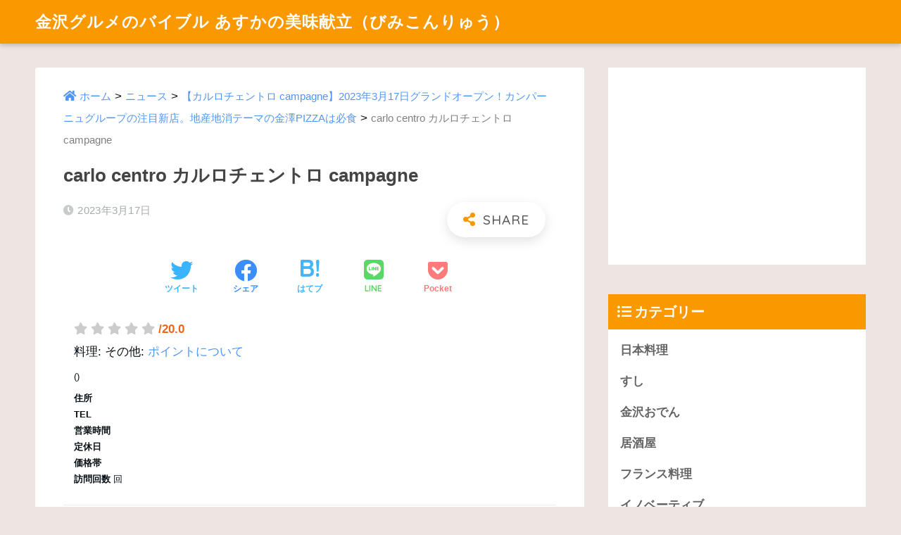

--- FILE ---
content_type: text/html; charset=UTF-8
request_url: https://food-japon.com/p/news/carlocentro/carlocentro-901
body_size: 13753
content:
<!doctype html>
<html dir="ltr" lang="ja" prefix="og: https://ogp.me/ns#">
<head>
  <meta charset="utf-8">
  <meta http-equiv="X-UA-Compatible" content="IE=edge">
  <meta name="HandheldFriendly" content="True">
  <meta name="MobileOptimized" content="320">
  <meta name="viewport" content="width=device-width, initial-scale=1, viewport-fit=cover"/>
  <meta name="msapplication-TileColor" content="#fa9800">
  <meta name="theme-color" content="#fa9800">
  <link rel="pingback" href="https://food-japon.com/xmlrpc.php">
  <title>carlo centro カルロチェントロ campagne | 金沢グルメのバイブル あすかの美味献立（びみこんりゅう）</title>

		<!-- All in One SEO 4.6.8.1 - aioseo.com -->
		<meta name="robots" content="max-image-preview:large" />
		<link rel="canonical" href="https://food-japon.com/p/news/carlocentro/carlocentro-901" />
		<meta name="generator" content="All in One SEO (AIOSEO) 4.6.8.1" />
		<meta property="og:locale" content="ja_JP" />
		<meta property="og:site_name" content="金沢グルメのバイブル 雅珠香（あすか）の美味献立（びみこんりゅう）" />
		<meta property="og:type" content="article" />
		<meta property="og:title" content="carlo centro カルロチェントロ campagne | 金沢グルメのバイブル あすかの美味献立（びみこんりゅう）" />
		<meta property="og:url" content="https://food-japon.com/p/news/carlocentro/carlocentro-901" />
		<meta property="fb:app_id" content="1648510445458158" />
		<meta property="og:image" content="https://food-japon.com/wp-content/uploads/2021/06/firstview-2.jpg" />
		<meta property="og:image:secure_url" content="https://food-japon.com/wp-content/uploads/2021/06/firstview-2.jpg" />
		<meta property="og:image:width" content="2000" />
		<meta property="og:image:height" content="1155" />
		<meta property="article:published_time" content="2023-03-17T04:32:51+00:00" />
		<meta property="article:modified_time" content="2023-03-17T04:32:59+00:00" />
		<meta property="article:publisher" content="https://www.facebook.com/foodanalyst.asukarin/" />
		<meta name="twitter:card" content="summary_large_image" />
		<meta name="twitter:site" content="@aska0623" />
		<meta name="twitter:title" content="carlo centro カルロチェントロ campagne | 金沢グルメのバイブル あすかの美味献立（びみこんりゅう）" />
		<meta name="twitter:image" content="https://food-japon.com/wp-content/uploads/2021/06/firstview-2.jpg" />
		<script type="application/ld+json" class="aioseo-schema">
			{"@context":"https:\/\/schema.org","@graph":[{"@type":"BreadcrumbList","@id":"https:\/\/food-japon.com\/p\/news\/carlocentro\/carlocentro-901#breadcrumblist","itemListElement":[{"@type":"ListItem","@id":"https:\/\/food-japon.com\/#listItem","position":1,"name":"\u5bb6","item":"https:\/\/food-japon.com\/","nextItem":"https:\/\/food-japon.com\/p\/news\/carlocentro\/carlocentro-901#listItem"},{"@type":"ListItem","@id":"https:\/\/food-japon.com\/p\/news\/carlocentro\/carlocentro-901#listItem","position":2,"name":"carlo centro \u30ab\u30eb\u30ed\u30c1\u30a7\u30f3\u30c8\u30ed campagne","previousItem":"https:\/\/food-japon.com\/#listItem"}]},{"@type":"ItemPage","@id":"https:\/\/food-japon.com\/p\/news\/carlocentro\/carlocentro-901#itempage","url":"https:\/\/food-japon.com\/p\/news\/carlocentro\/carlocentro-901","name":"carlo centro \u30ab\u30eb\u30ed\u30c1\u30a7\u30f3\u30c8\u30ed campagne | \u91d1\u6ca2\u30b0\u30eb\u30e1\u306e\u30d0\u30a4\u30d6\u30eb \u3042\u3059\u304b\u306e\u7f8e\u5473\u732e\u7acb\uff08\u3073\u307f\u3053\u3093\u308a\u3085\u3046\uff09","inLanguage":"ja","isPartOf":{"@id":"https:\/\/food-japon.com\/#website"},"breadcrumb":{"@id":"https:\/\/food-japon.com\/p\/news\/carlocentro\/carlocentro-901#breadcrumblist"},"author":{"@id":"https:\/\/food-japon.com\/p\/author\/aska#author"},"creator":{"@id":"https:\/\/food-japon.com\/p\/author\/aska#author"},"datePublished":"2023-03-17T13:32:51+09:00","dateModified":"2023-03-17T13:32:59+09:00"},{"@type":"Organization","@id":"https:\/\/food-japon.com\/#organization","name":"\u30d5\u30fc\u30c9\u30b8\u30e3\u30dd\u30f3","description":"\u91d1\u6ca2\u3092\u4e2d\u5fc3\u306b\u5e74\u9593600\u8ed2\u98df\u3079\u6b69\u304f\u30d5\u30fc\u30c9\u30a2\u30ca\u30ea\u30b9\u30c8\u3042\u3059\u304b\u304c\u3001\u4eca\u307e\u3067\u98df\u3079\u6b69\u3044\u305f\u4e2d\u3067\u7279\u306b\u30aa\u30b9\u30b9\u30e1\u306a\u53b3\u9078\u30ec\u30b9\u30c8\u30e9\u30f3\u3092\u3054\u7d39\u4ecb\u3057\u307e\u3059\u3002\u72ec\u81ea\u306b\u8abf\u67fb\u3092\u3057\u306620\u70b9\u8a55\u4fa1\u306710\u70b9\u4ee5\u4e0a\u306e\u304a\u5e97\u3092\u63b2\u8f09\u3057\u3066\u3044\u307e\u3059\u3002","url":"https:\/\/food-japon.com\/","logo":{"@type":"ImageObject","url":"https:\/\/food-japon.com\/wp-content\/uploads\/2019\/10\/logo-rect.jpg","@id":"https:\/\/food-japon.com\/p\/news\/carlocentro\/carlocentro-901\/#organizationLogo","width":1000,"height":1000},"image":{"@id":"https:\/\/food-japon.com\/p\/news\/carlocentro\/carlocentro-901\/#organizationLogo"}},{"@type":"Person","@id":"https:\/\/food-japon.com\/p\/author\/aska#author","url":"https:\/\/food-japon.com\/p\/author\/aska","name":"\u30d5\u30fc\u30c9\u30a2\u30ca\u30ea\u30b9\u30c8 \u3042\u3059\u304b","image":{"@type":"ImageObject","@id":"https:\/\/food-japon.com\/p\/news\/carlocentro\/carlocentro-901#authorImage","url":"https:\/\/secure.gravatar.com\/avatar\/1714520b6d99ba9ff41566737c8990aa?s=96&d=mm&r=g","width":96,"height":96,"caption":"\u30d5\u30fc\u30c9\u30a2\u30ca\u30ea\u30b9\u30c8 \u3042\u3059\u304b"}},{"@type":"WebSite","@id":"https:\/\/food-japon.com\/#website","url":"https:\/\/food-japon.com\/","name":"\u91d1\u6ca2\u30b0\u30eb\u30e1\u306e\u30d0\u30a4\u30d6\u30eb \u3042\u3059\u304b\u306e\u7f8e\u5473\u732e\u7acb\uff08\u3073\u307f\u3053\u3093\u308a\u3085\u3046\uff09","description":"\u91d1\u6ca2\u3092\u4e2d\u5fc3\u306b\u5e74\u9593600\u8ed2\u98df\u3079\u6b69\u304f\u30d5\u30fc\u30c9\u30a2\u30ca\u30ea\u30b9\u30c8\u3042\u3059\u304b\u304c\u3001\u4eca\u307e\u3067\u98df\u3079\u6b69\u3044\u305f\u4e2d\u3067\u7279\u306b\u30aa\u30b9\u30b9\u30e1\u306a\u53b3\u9078\u30ec\u30b9\u30c8\u30e9\u30f3\u3092\u3054\u7d39\u4ecb\u3057\u307e\u3059\u3002\u72ec\u81ea\u306b\u8abf\u67fb\u3092\u3057\u306620\u70b9\u8a55\u4fa1\u306710\u70b9\u4ee5\u4e0a\u306e\u304a\u5e97\u3092\u63b2\u8f09\u3057\u3066\u3044\u307e\u3059\u3002","inLanguage":"ja","publisher":{"@id":"https:\/\/food-japon.com\/#organization"}}]}
		</script>
		<!-- All in One SEO -->

<link rel='dns-prefetch' href='//unpkg.com' />
<link rel='dns-prefetch' href='//fonts.googleapis.com' />
<link rel='dns-prefetch' href='//use.fontawesome.com' />
<link rel='dns-prefetch' href='//s.w.org' />
<link rel="alternate" type="application/rss+xml" title="金沢グルメのバイブル あすかの美味献立（びみこんりゅう） &raquo; フィード" href="https://food-japon.com/feed" />
		<!-- This site uses the Google Analytics by MonsterInsights plugin v9.0.0 - Using Analytics tracking - https://www.monsterinsights.com/ -->
		<!-- Note: MonsterInsights is not currently configured on this site. The site owner needs to authenticate with Google Analytics in the MonsterInsights settings panel. -->
					<!-- No tracking code set -->
				<!-- / Google Analytics by MonsterInsights -->
				<script type="text/javascript">
			window._wpemojiSettings = {"baseUrl":"https:\/\/s.w.org\/images\/core\/emoji\/13.1.0\/72x72\/","ext":".png","svgUrl":"https:\/\/s.w.org\/images\/core\/emoji\/13.1.0\/svg\/","svgExt":".svg","source":{"concatemoji":"https:\/\/food-japon.com\/wp-includes\/js\/wp-emoji-release.min.js"}};
			!function(e,a,t){var n,r,o,i=a.createElement("canvas"),p=i.getContext&&i.getContext("2d");function s(e,t){var a=String.fromCharCode;p.clearRect(0,0,i.width,i.height),p.fillText(a.apply(this,e),0,0);e=i.toDataURL();return p.clearRect(0,0,i.width,i.height),p.fillText(a.apply(this,t),0,0),e===i.toDataURL()}function c(e){var t=a.createElement("script");t.src=e,t.defer=t.type="text/javascript",a.getElementsByTagName("head")[0].appendChild(t)}for(o=Array("flag","emoji"),t.supports={everything:!0,everythingExceptFlag:!0},r=0;r<o.length;r++)t.supports[o[r]]=function(e){if(!p||!p.fillText)return!1;switch(p.textBaseline="top",p.font="600 32px Arial",e){case"flag":return s([127987,65039,8205,9895,65039],[127987,65039,8203,9895,65039])?!1:!s([55356,56826,55356,56819],[55356,56826,8203,55356,56819])&&!s([55356,57332,56128,56423,56128,56418,56128,56421,56128,56430,56128,56423,56128,56447],[55356,57332,8203,56128,56423,8203,56128,56418,8203,56128,56421,8203,56128,56430,8203,56128,56423,8203,56128,56447]);case"emoji":return!s([10084,65039,8205,55357,56613],[10084,65039,8203,55357,56613])}return!1}(o[r]),t.supports.everything=t.supports.everything&&t.supports[o[r]],"flag"!==o[r]&&(t.supports.everythingExceptFlag=t.supports.everythingExceptFlag&&t.supports[o[r]]);t.supports.everythingExceptFlag=t.supports.everythingExceptFlag&&!t.supports.flag,t.DOMReady=!1,t.readyCallback=function(){t.DOMReady=!0},t.supports.everything||(n=function(){t.readyCallback()},a.addEventListener?(a.addEventListener("DOMContentLoaded",n,!1),e.addEventListener("load",n,!1)):(e.attachEvent("onload",n),a.attachEvent("onreadystatechange",function(){"complete"===a.readyState&&t.readyCallback()})),(n=t.source||{}).concatemoji?c(n.concatemoji):n.wpemoji&&n.twemoji&&(c(n.twemoji),c(n.wpemoji)))}(window,document,window._wpemojiSettings);
		</script>
		<style type="text/css">
img.wp-smiley,
img.emoji {
	display: inline !important;
	border: none !important;
	box-shadow: none !important;
	height: 1em !important;
	width: 1em !important;
	margin: 0 .07em !important;
	vertical-align: -0.1em !important;
	background: none !important;
	padding: 0 !important;
}
</style>
	<link rel='stylesheet' id='sng-stylesheet-css'  href='https://food-japon.com/wp-content/themes/sango-theme/style.css?ver2_7_0' type='text/css' media='all' />
<link rel='stylesheet' id='sng-option-css'  href='https://food-japon.com/wp-content/themes/sango-theme/entry-option.css?ver2_7_0' type='text/css' media='all' />
<link rel='stylesheet' id='sng-googlefonts-css'  href='https://fonts.googleapis.com/css?family=Quicksand%3A500%2C700&#038;display=swap' type='text/css' media='all' />
<link rel='stylesheet' id='sng-fontawesome-css'  href='https://use.fontawesome.com/releases/v5.11.2/css/all.css' type='text/css' media='all' />
<link rel='stylesheet' id='scroll-hint-css'  href='//unpkg.com/scroll-hint@1.2.4/css/scroll-hint.css' type='text/css' media='' />
<link rel='stylesheet' id='smartphoto-css'  href='//unpkg.com/smartphoto@1.6.2/css/smartphoto.min.css' type='text/css' media='' />
<link rel='stylesheet' id='toc-screen-css'  href='https://food-japon.com/wp-content/plugins/table-of-contents-plus/screen.min.css' type='text/css' media='all' />
<link rel='stylesheet' id='child-style-css'  href='https://food-japon.com/wp-content/themes/foodjapon%28sango-theme-child%29/style.css' type='text/css' media='all' />
<script type='text/javascript' src='https://food-japon.com/wp-includes/js/jquery/jquery.min.js' id='jquery-core-js'></script>
<script type='text/javascript' src='https://food-japon.com/wp-includes/js/jquery/jquery-migrate.min.js' id='jquery-migrate-js'></script>
<script defer src="//unpkg.com/scroll-hint@1.2.4/js/scroll-hint.min.js"></script><script defer src="//unpkg.com/smartphoto@1.6.2/js/smartphoto.min.js"></script><link rel="https://api.w.org/" href="https://food-japon.com/wp-json/" /><link rel="alternate" type="application/json" href="https://food-japon.com/wp-json/wp/v2/media/32522" /><link rel="EditURI" type="application/rsd+xml" title="RSD" href="https://food-japon.com/xmlrpc.php?rsd" />
<link rel='shortlink' href='https://food-japon.com/?p=32522' />
<link rel="alternate" type="application/json+oembed" href="https://food-japon.com/wp-json/oembed/1.0/embed?url=https%3A%2F%2Ffood-japon.com%2Fp%2Fnews%2Fcarlocentro%2Fcarlocentro-901" />
<link rel="alternate" type="text/xml+oembed" href="https://food-japon.com/wp-json/oembed/1.0/embed?url=https%3A%2F%2Ffood-japon.com%2Fp%2Fnews%2Fcarlocentro%2Fcarlocentro-901&#038;format=xml" />
<link rel="alternate" type="application/rss+xml" title="金沢グルメのバイブル あすかの美味献立（びみこんりゅう） &raquo; Google Image Sitemap" href="https://food-japon.com/?feed=googleimagesitemap" />
<link rel="alternate" type="application/rss+xml" title="金沢グルメのバイブル あすかの美味献立（びみこんりゅう） &raquo; Google Video Sitemap" href="https://food-japon.com/?feed=googlevideossitemap" />
<meta name="robots" content="noindex,nofollow" /><meta property="og:title" content="carlo centro カルロチェントロ campagne" />
<meta property="og:description" content="" />
<meta property="og:type" content="article" />
<meta property="og:url" content="https://food-japon.com/p/news/carlocentro/carlocentro-901" />
<meta property="og:image" content="https://food-japon.com/wp-content/themes/sango-theme/library/images/default.jpg" />
<meta name="thumbnail" content="https://food-japon.com/wp-content/themes/sango-theme/library/images/default.jpg" />
<meta property="og:site_name" content="金沢グルメのバイブル あすかの美味献立（びみこんりゅう）" />
<meta name="twitter:card" content="summary_large_image" />
<script async src="https://pagead2.googlesyndication.com/pagead/js/adsbygoogle.js"></script>	<script>
	  (function(i,s,o,g,r,a,m){i['GoogleAnalyticsObject']=r;i[r]=i[r]||function(){
	  (i[r].q=i[r].q||[]).push(arguments)},i[r].l=1*new Date();a=s.createElement(o),
	  m=s.getElementsByTagName(o)[0];a.async=1;a.src=g;m.parentNode.insertBefore(a,m)
	  })(window,document,'script','//www.google-analytics.com/analytics.js','ga');
	  ga('create', 'UA-206803011-1', 'auto');
	  ga('send', 'pageview');
	</script>
	
<!-- BEGIN: WP Social Bookmarking Light HEAD --><script>
    (function (d, s, id) {
        var js, fjs = d.getElementsByTagName(s)[0];
        if (d.getElementById(id)) return;
        js = d.createElement(s);
        js.id = id;
        js.src = "//connect.facebook.net/en_US/sdk.js#xfbml=1&version=v2.7";
        fjs.parentNode.insertBefore(js, fjs);
    }(document, 'script', 'facebook-jssdk'));
</script>
<style type="text/css">.wp_social_bookmarking_light{
    border: 0 !important;
    padding: 10px 0 20px 0 !important;
    margin: 0 !important;
}
.wp_social_bookmarking_light div{
    float: left !important;
    border: 0 !important;
    padding: 0 !important;
    margin: 0 5px 0px 0 !important;
    min-height: 30px !important;
    line-height: 18px !important;
    text-indent: 0 !important;
}
.wp_social_bookmarking_light img{
    border: 0 !important;
    padding: 0;
    margin: 0;
    vertical-align: top !important;
}
.wp_social_bookmarking_light_clear{
    clear: both !important;
}
#fb-root{
    display: none;
}
.wsbl_twitter{
    width: 100px;
}
.wsbl_facebook_like iframe{
    max-width: none !important;
}
.wsbl_pinterest a{
    border: 0px !important;
}
</style>
<!-- END: WP Social Bookmarking Light HEAD -->
<style type="text/css" id="custom-background-css">
body.custom-background { background-color: #ede5e1; }
</style>
	<link rel="icon" href="https://food-japon.com/wp-content/uploads/2021/06/cropped-profile01--32x32.jpg" sizes="32x32" />
<link rel="icon" href="https://food-japon.com/wp-content/uploads/2021/06/cropped-profile01--192x192.jpg" sizes="192x192" />
<link rel="apple-touch-icon" href="https://food-japon.com/wp-content/uploads/2021/06/cropped-profile01--180x180.jpg" />
<meta name="msapplication-TileImage" content="https://food-japon.com/wp-content/uploads/2021/06/cropped-profile01--270x270.jpg" />
		<style type="text/css" id="wp-custom-css">
			.feature-list {
	
}

.feature-list ul {
	display: flex;
	flex-wrap: wrap;
	margin-top: 0;
}

.feature-list ul li {
	margin: 4px 0;
	padding: 0 2px;
	width: 50%;
}

.feature-list ul li a {
	background: #fff;
	padding: 12px;
	color: #555;
	display: block;
	font-size: 12px;
	font-weight: bold;
}

@media screen and (min-width:768px) {
	
	.feature-list {
		display: none;
	}
}
	
		</style>
		<style> a{color:#4f96f6}.main-c, .has-sango-main-color{color:#fa9800}.main-bc, .has-sango-main-background-color{background-color:#fa9800}.main-bdr, #inner-content .main-bdr{border-color:#fa9800}.pastel-c, .has-sango-pastel-color{color:#ede3de}.pastel-bc, .has-sango-pastel-background-color, #inner-content .pastel-bc{background-color:#ede3de}.accent-c, .has-sango-accent-color{color:#dd1818}.accent-bc, .has-sango-accent-background-color{background-color:#dd1818}.header, #footer-menu, .drawer__title{background-color:#fa9800}#logo a{color:#FFF}.desktop-nav li a , .mobile-nav li a, #footer-menu a, #drawer__open, .header-search__open, .copyright, .drawer__title{color:#FFF}.drawer__title .close span, .drawer__title .close span:before{background:#FFF}.desktop-nav li:after{background:#FFF}.mobile-nav .current-menu-item{border-bottom-color:#FFF}.widgettitle{color:#ffffff;background-color:#fa9800}.footer{background-color:#e0e4eb}.footer, .footer a, .footer .widget ul li a{color:#3c3c3c}#toc_container .toc_title, .entry-content .ez-toc-title-container, #footer_menu .raised, .pagination a, .pagination span, #reply-title:before, .entry-content blockquote:before, .main-c-before li:before, .main-c-b:before{color:#fa9800}.searchform__submit, #toc_container .toc_title:before, .ez-toc-title-container:before, .cat-name, .pre_tag > span, .pagination .current, .post-page-numbers.current, #submit, .withtag_list > span, .main-bc-before li:before{background-color:#fa9800}#toc_container, #ez-toc-container, .entry-content h3, .li-mainbdr ul, .li-mainbdr ol{border-color:#fa9800}.search-title i, .acc-bc-before li:before{background:#dd1818}.li-accentbdr ul, .li-accentbdr ol{border-color:#dd1818}.pagination a:hover, .li-pastelbc ul, .li-pastelbc ol{background:#ede3de}body{font-size:100%}@media only screen and (min-width:481px){body{font-size:107%}}@media only screen and (min-width:1030px){body{font-size:107%}}.totop{background:#dd3333}.header-info a{color:#FFF;background:linear-gradient(95deg, #738bff, #85e3ec)}.fixed-menu ul{background:#FFF}.fixed-menu a{color:#a2a7ab}.fixed-menu .current-menu-item a, .fixed-menu ul li a.active{color:#6bb6ff}.post-tab{background:#FFF}.post-tab > div{color:#a7a7a7}.post-tab > div.tab-active{background:linear-gradient(45deg, #bdb9ff, #67b8ff)}body{font-family:"Helvetica", "Arial", "Hiragino Kaku Gothic ProN", "Hiragino Sans", YuGothic, "Yu Gothic", "メイリオ", Meiryo, sans-serif;}.dfont{font-family:"Quicksand","Helvetica", "Arial", "Hiragino Kaku Gothic ProN", "Hiragino Sans", YuGothic, "Yu Gothic", "メイリオ", Meiryo, sans-serif;}.body_bc{background-color:ede5e1}</style>	<!-- GA4 -->
	<!-- Global site tag (gtag.js) - Google Analytics -->
	<script async src="https://www.googletagmanager.com/gtag/js?id=G-1NVTNRT1XD"></script>
	<script>
	  window.dataLayer = window.dataLayer || [];
	  function gtag(){dataLayer.push(arguments);}
	  gtag('js', new Date());

	  gtag('config', 'G-1NVTNRT1XD');
	</script>
	<!-- /GA4 -->
</head>
<body class="attachment attachment-template-default single single-attachment postid-32522 attachmentid-32522 attachment-jpeg custom-background fa5">
    <div id="container">
    <header class="header">
            <div id="inner-header" class="wrap cf">
    <div id="logo" class="header-logo h1 dfont">
    <a href="https://food-japon.com" class="header-logo__link">
            金沢グルメのバイブル あすかの美味献立（びみこんりゅう）    </a>
  </div>
  <div class="header-search">
      <label class="header-search__open" for="header-search-input"><i class="fas fa-search"></i></label>
    <input type="checkbox" class="header-search__input" id="header-search-input" onclick="document.querySelector('.header-search__modal .searchform__input').focus()">
  <label class="header-search__close" for="header-search-input"></label>
  <div class="header-search__modal">
    <form role="search" method="get" id="searchform" class="searchform" action="https://food-japon.com/">
  <div>
    <input type="search" id="s" class="searchform__input" name="s" value="" placeholder="検索" />
    <button type="submit" id="searchsubmit" class="searchform__submit"><i class="fas fa-search"></i></button>
  </div>
</form>  </div>
</div>  </div>
    </header>
      <div id="content">
    <div id="inner-content" class="wrap cf">
      <main id="main" class="m-all t-2of3 d-5of7 cf">	  
                  <article id="entry" class="cf post-32522 attachment type-attachment status-inherit">
            <header class="article-header entry-header">
<!--   <nav id="breadcrumb" class="breadcrumb"><ul itemscope itemtype="http://schema.org/BreadcrumbList"><li itemprop="itemListElement" itemscope itemtype="http://schema.org/ListItem"><a href="https://food-japon.com" itemprop="item"><span itemprop="name">ホーム</span></a><meta itemprop="position" content="1" /></li></ul></nav> -->
	
	<div class="breadcrumbs" id="breadcrumb" typeof="BreadcrumbList" vocab="https://schema.org/">
		<ul>
			<!-- Breadcrumb NavXT 7.3.1 -->
<li><a property="item" typeof="WebPage" title="金沢グルメのバイブル あすかの美味献立（びみこんりゅう）へ移動" href="https://food-japon.com" class="home">ホーム</li></a><meta property="position" content="1"></li> &gt; <li><a property="item" typeof="WebPage" title="ニュースへ移動" href="https://food-japon.com/p/news" class="archive post-news-archive"><li>ニュース</li></a><meta property="position" content="2"></li> &gt; <li><a property="item" typeof="WebPage" title="【カルロチェントロ campagne】2023年3月17日グランドオープン！カンパーニュグループの注目新店。地産地消テーマの金澤PIZZAは必食へ移動" href="https://food-japon.com/p/news/carlocentro" class="post post-news"><li>【カルロチェントロ campagne】2023年3月17日グランドオープン！カンパーニュグループの注目新店。地産地消テーマの金澤PIZZAは必食</li></a><meta property="position" content="3"></li> &gt; <li><li>carlo centro カルロチェントロ campagne</li><meta property="position" content="4"></li>		</ul>
	</div>
	
	
  <h1 class="entry-title single-title">carlo centro カルロチェントロ campagne</h1>
  <div class="entry-meta vcard">
    <time class="pubdate entry-time" itemprop="datePublished" datetime="2023-03-17">2023年3月17日</time>  </div>
        <input type="checkbox" id="fab">
    <label class="fab-btn extended-fab main-c" for="fab"><i class="fas fa-share-alt"></i></label>
    <label class="fab__close-cover" for="fab"></label>
        <div id="fab__contents">
      <div class="fab__contents-main dfont">
        <label class="close" for="fab"><span></span></label>
        <p class="fab__contents_title">SHARE</p>
                  <div class="sns-btn sns-dif">
          <ul>
        <!-- twitter -->
        <li class="tw sns-btn__item">
          <a href="https://twitter.com/share?url=https%3A%2F%2Ffood-japon.com%2Fp%2Fnews%2Fcarlocentro%2Fcarlocentro-901&text=carlo+centro+%E3%82%AB%E3%83%AB%E3%83%AD%E3%83%81%E3%82%A7%E3%83%B3%E3%83%88%E3%83%AD+campagne%EF%BD%9C%E9%87%91%E6%B2%A2%E3%82%B0%E3%83%AB%E3%83%A1%E3%81%AE%E3%83%90%E3%82%A4%E3%83%96%E3%83%AB+%E3%81%82%E3%81%99%E3%81%8B%E3%81%AE%E7%BE%8E%E5%91%B3%E7%8C%AE%E7%AB%8B%EF%BC%88%E3%81%B3%E3%81%BF%E3%81%93%E3%82%93%E3%82%8A%E3%82%85%E3%81%86%EF%BC%89&via=aska0623" target="_blank" rel="nofollow noopener noreferrer">
            <i class="fab fa-twitter"></i>            <span class="share_txt">ツイート</span>
          </a>
                  </li>
        <!-- facebook -->
        <li class="fb sns-btn__item">
          <a href="https://www.facebook.com/share.php?u=https%3A%2F%2Ffood-japon.com%2Fp%2Fnews%2Fcarlocentro%2Fcarlocentro-901" target="_blank" rel="nofollow noopener noreferrer">
            <i class="fab fa-facebook"></i>            <span class="share_txt">シェア</span>
          </a>
                  </li>
        <!-- はてなブックマーク -->
        <li class="hatebu sns-btn__item">
          <a href="http://b.hatena.ne.jp/add?mode=confirm&url=https%3A%2F%2Ffood-japon.com%2Fp%2Fnews%2Fcarlocentro%2Fcarlocentro-901&title=carlo+centro+%E3%82%AB%E3%83%AB%E3%83%AD%E3%83%81%E3%82%A7%E3%83%B3%E3%83%88%E3%83%AD+campagne%EF%BD%9C%E9%87%91%E6%B2%A2%E3%82%B0%E3%83%AB%E3%83%A1%E3%81%AE%E3%83%90%E3%82%A4%E3%83%96%E3%83%AB+%E3%81%82%E3%81%99%E3%81%8B%E3%81%AE%E7%BE%8E%E5%91%B3%E7%8C%AE%E7%AB%8B%EF%BC%88%E3%81%B3%E3%81%BF%E3%81%93%E3%82%93%E3%82%8A%E3%82%85%E3%81%86%EF%BC%89" target="_blank" rel="nofollow noopener noreferrer">
            <i class="fa fa-hatebu"></i>
            <span class="share_txt">はてブ</span>
          </a>
                  </li>
        <!-- LINE -->
        <li class="line sns-btn__item">
          <a href="https://social-plugins.line.me/lineit/share?url=https%3A%2F%2Ffood-japon.com%2Fp%2Fnews%2Fcarlocentro%2Fcarlocentro-901&text=carlo+centro+%E3%82%AB%E3%83%AB%E3%83%AD%E3%83%81%E3%82%A7%E3%83%B3%E3%83%88%E3%83%AD+campagne%EF%BD%9C%E9%87%91%E6%B2%A2%E3%82%B0%E3%83%AB%E3%83%A1%E3%81%AE%E3%83%90%E3%82%A4%E3%83%96%E3%83%AB+%E3%81%82%E3%81%99%E3%81%8B%E3%81%AE%E7%BE%8E%E5%91%B3%E7%8C%AE%E7%AB%8B%EF%BC%88%E3%81%B3%E3%81%BF%E3%81%93%E3%82%93%E3%82%8A%E3%82%85%E3%81%86%EF%BC%89" target="_blank" rel="nofollow noopener noreferrer">
                          <i class="fab fa-line"></i>
                        <span class="share_txt share_txt_line dfont">LINE</span>
          </a>
        </li>
        <!-- Pocket -->
        <li class="pkt sns-btn__item">
          <a href="http://getpocket.com/edit?url=https%3A%2F%2Ffood-japon.com%2Fp%2Fnews%2Fcarlocentro%2Fcarlocentro-901&title=carlo+centro+%E3%82%AB%E3%83%AB%E3%83%AD%E3%83%81%E3%82%A7%E3%83%B3%E3%83%88%E3%83%AD+campagne%EF%BD%9C%E9%87%91%E6%B2%A2%E3%82%B0%E3%83%AB%E3%83%A1%E3%81%AE%E3%83%90%E3%82%A4%E3%83%96%E3%83%AB+%E3%81%82%E3%81%99%E3%81%8B%E3%81%AE%E7%BE%8E%E5%91%B3%E7%8C%AE%E7%AB%8B%EF%BC%88%E3%81%B3%E3%81%BF%E3%81%93%E3%82%93%E3%82%8A%E3%82%85%E3%81%86%EF%BC%89" target="_blank" rel="nofollow noopener noreferrer">
            <i class="fab fa-get-pocket"></i>            <span class="share_txt">Pocket</span>
          </a>
                  </li>
      </ul>
  </div>
        </div>
    </div>
      <div class="sns-btn">
          <ul>
        <!-- twitter -->
        <li class="tw sns-btn__item">
          <a href="https://twitter.com/share?url=https%3A%2F%2Ffood-japon.com%2Fp%2Fnews%2Fcarlocentro%2Fcarlocentro-901&text=carlo+centro+%E3%82%AB%E3%83%AB%E3%83%AD%E3%83%81%E3%82%A7%E3%83%B3%E3%83%88%E3%83%AD+campagne%EF%BD%9C%E9%87%91%E6%B2%A2%E3%82%B0%E3%83%AB%E3%83%A1%E3%81%AE%E3%83%90%E3%82%A4%E3%83%96%E3%83%AB+%E3%81%82%E3%81%99%E3%81%8B%E3%81%AE%E7%BE%8E%E5%91%B3%E7%8C%AE%E7%AB%8B%EF%BC%88%E3%81%B3%E3%81%BF%E3%81%93%E3%82%93%E3%82%8A%E3%82%85%E3%81%86%EF%BC%89&via=aska0623" target="_blank" rel="nofollow noopener noreferrer">
            <i class="fab fa-twitter"></i>            <span class="share_txt">ツイート</span>
          </a>
                  </li>
        <!-- facebook -->
        <li class="fb sns-btn__item">
          <a href="https://www.facebook.com/share.php?u=https%3A%2F%2Ffood-japon.com%2Fp%2Fnews%2Fcarlocentro%2Fcarlocentro-901" target="_blank" rel="nofollow noopener noreferrer">
            <i class="fab fa-facebook"></i>            <span class="share_txt">シェア</span>
          </a>
                  </li>
        <!-- はてなブックマーク -->
        <li class="hatebu sns-btn__item">
          <a href="http://b.hatena.ne.jp/add?mode=confirm&url=https%3A%2F%2Ffood-japon.com%2Fp%2Fnews%2Fcarlocentro%2Fcarlocentro-901&title=carlo+centro+%E3%82%AB%E3%83%AB%E3%83%AD%E3%83%81%E3%82%A7%E3%83%B3%E3%83%88%E3%83%AD+campagne%EF%BD%9C%E9%87%91%E6%B2%A2%E3%82%B0%E3%83%AB%E3%83%A1%E3%81%AE%E3%83%90%E3%82%A4%E3%83%96%E3%83%AB+%E3%81%82%E3%81%99%E3%81%8B%E3%81%AE%E7%BE%8E%E5%91%B3%E7%8C%AE%E7%AB%8B%EF%BC%88%E3%81%B3%E3%81%BF%E3%81%93%E3%82%93%E3%82%8A%E3%82%85%E3%81%86%EF%BC%89" target="_blank" rel="nofollow noopener noreferrer">
            <i class="fa fa-hatebu"></i>
            <span class="share_txt">はてブ</span>
          </a>
                  </li>
        <!-- LINE -->
        <li class="line sns-btn__item">
          <a href="https://social-plugins.line.me/lineit/share?url=https%3A%2F%2Ffood-japon.com%2Fp%2Fnews%2Fcarlocentro%2Fcarlocentro-901&text=carlo+centro+%E3%82%AB%E3%83%AB%E3%83%AD%E3%83%81%E3%82%A7%E3%83%B3%E3%83%88%E3%83%AD+campagne%EF%BD%9C%E9%87%91%E6%B2%A2%E3%82%B0%E3%83%AB%E3%83%A1%E3%81%AE%E3%83%90%E3%82%A4%E3%83%96%E3%83%AB+%E3%81%82%E3%81%99%E3%81%8B%E3%81%AE%E7%BE%8E%E5%91%B3%E7%8C%AE%E7%AB%8B%EF%BC%88%E3%81%B3%E3%81%BF%E3%81%93%E3%82%93%E3%82%8A%E3%82%85%E3%81%86%EF%BC%89" target="_blank" rel="nofollow noopener noreferrer">
                          <i class="fab fa-line"></i>
                        <span class="share_txt share_txt_line dfont">LINE</span>
          </a>
        </li>
        <!-- Pocket -->
        <li class="pkt sns-btn__item">
          <a href="http://getpocket.com/edit?url=https%3A%2F%2Ffood-japon.com%2Fp%2Fnews%2Fcarlocentro%2Fcarlocentro-901&title=carlo+centro+%E3%82%AB%E3%83%AB%E3%83%AD%E3%83%81%E3%82%A7%E3%83%B3%E3%83%88%E3%83%AD+campagne%EF%BD%9C%E9%87%91%E6%B2%A2%E3%82%B0%E3%83%AB%E3%83%A1%E3%81%AE%E3%83%90%E3%82%A4%E3%83%96%E3%83%AB+%E3%81%82%E3%81%99%E3%81%8B%E3%81%AE%E7%BE%8E%E5%91%B3%E7%8C%AE%E7%AB%8B%EF%BC%88%E3%81%B3%E3%81%BF%E3%81%93%E3%82%93%E3%82%8A%E3%82%85%E3%81%86%EF%BC%89" target="_blank" rel="nofollow noopener noreferrer">
            <i class="fab fa-get-pocket"></i>            <span class="share_txt">Pocket</span>
          </a>
                  </li>
      </ul>
  </div>
  
  <div class="header-body">
	  
     	  	<div class="header-info__meta">
			<div class="points">
				<div>
					<span class="star">
												<i class="fa fa-star" style="color: #CCC;" aria-hidden="true"></i>
						<i class="fa fa-star" style="color: #CCC;" aria-hidden="true"></i>
						<i class="fa fa-star" style="color: #CCC;" aria-hidden="true"></i>
						<i class="fa fa-star" style="color: #CCC;" aria-hidden="true"></i>
						<i class="fa fa-star" style="color: #CCC;" aria-hidden="true"></i>
					</span>
					<span class="point"><a href="/about"><small>/20.0</small></a></span>
				</div>

				<div class="points__text">
					<span class="point-detail">料理: </span>
					<span class="point-detail">その他: </span>
					<span><a href="/about">ポイントについて</a></span>
				</div>
			</div>
			<div class="meta">
				<div class="name"> ()</div>
				<div class="meta__item"><span class="addr"><strong>住所</strong> 
					<a target="_blank" href="https://www.google.com/maps?q="></a></span></div>
				<div class="meta__item"><span class="tel"><strong>TEL</strong> <a target="_blank"></a><a href="tel:"></a></span></div>
				<div class="meta__item"><span class="business-time"><strong>営業時間</strong> </span></div>
				<div class="meta__item"><span class="business-date"><strong>定休日</strong>  </span></div>
				<div class="meta__item"><span class="price-range"><strong>価格帯</strong> </span></div>
				<div class="meta__item"><strong>訪問回数</strong> 回<span class="small"></span></div>
			</div>
		</div>
	  
     	  
</div>

	<script type="application/ld+json">
		{
		"@context":"http://schema.org",
		"@type":"Restaurant",
		"@id":"https://food-japon.com/p/news/carlocentro/carlocentro-901",
		"name":" ()",
		"image":"",
		"address":
			{
			"@type":"PostalAddress",
			"streetAddress":"",
			"addressLocality":"",
			"addressRegion":"",
			"postalCode":"",
			"addressCountry":"JP"
			},
					"geo":{
				"@type":"GeoCoordinates",
				"latitude":,
				"longitude":	},
					"telephone":"",
			"openingHours":"",
			"priceRange":"",
			"servesCuisine":"",
			"aggregateRating":
			{
				"@type":"AggregateRating",
				"ratingCount": ,
				"ratingValue": 0	}
		}
	</script>
	
</header>
<section class="entry-content cf">
      <div class="widget my_ads">
      <!-- ディスプレイ -->
<ins class="adsbygoogle"
     style="display:block"
     data-ad-client="ca-pub-9853918802094344"
     data-ad-slot="5357009866"
     data-ad-format="auto"
     data-full-width-responsive="true"></ins>
<script>
     (adsbygoogle = window.adsbygoogle || []).push({});
</script>    </div>
    <p class="attachment"><a href='https://food-japon.com/wp-content/uploads/2023/03/carlocentro-901.jpg'><img width="300" height="200" data-src="https://food-japon.com/wp-content/uploads/2023/03/carlocentro-901-300x200.jpg" class="lazy attachment-medium size-medium" alt="" loading="lazy" /><noscript><img width="300" height="200" src="https://food-japon.com/wp-content/uploads/2023/03/carlocentro-901-300x200.jpg" class="attachment-medium size-medium" alt="" loading="lazy" /></noscript></a></p>
</section><div id="entry-footer-wrapper"></div><script type="application/ld+json">{"@context":"http://schema.org","@type":"Article","mainEntityOfPage":"https://food-japon.com/p/news/carlocentro/carlocentro-901","headline":"carlo centro カルロチェントロ campagne","image":{"@type":"ImageObject","url":"https://food-japon.com/wp-content/uploads/2023/03/carlocentro-901.jpg","width":1000,"height":667},"datePublished":"2023-03-17T13:32:51+0900","dateModified":"2023-03-17T13:32:59+0900","author":{"@type":"Person","name":"フードアナリスト あすか"},"publisher":{"@type":"Organization","name":"","logo":{"@type":"ImageObject","url":""}},"description":""}</script>            </article>
                                    </main>
        <div id="sidebar1" class="sidebar m-all t-1of3 d-2of7 last-col cf" role="complementary">
    <aside class="insidesp">
              <div id="notfix" class="normal-sidebar">
              <div class="widget my_ads">
      <!-- ディスプレイ -->
<ins class="adsbygoogle"
     style="display:block"
     data-ad-client="ca-pub-9853918802094344"
     data-ad-slot="5357009866"
     data-ad-format="auto"
     data-full-width-responsive="true"></ins>
<script>
     (adsbygoogle = window.adsbygoogle || []).push({});
</script>    </div>
    <div id="categories-4" class="widget widget_categories"><h4 class="widgettitle dfont has-fa-before">カテゴリー</h4>
			<ul>
					<li class="cat-item cat-item-12"><a href="https://food-japon.com/c/japanesefood">日本料理</a>
</li>
	<li class="cat-item cat-item-2"><a href="https://food-japon.com/c/sushi">すし</a>
</li>
	<li class="cat-item cat-item-1"><a href="https://food-japon.com/c/oden">金沢おでん</a>
</li>
	<li class="cat-item cat-item-25"><a href="https://food-japon.com/c/izakaya">居酒屋</a>
</li>
	<li class="cat-item cat-item-31"><a href="https://food-japon.com/c/french">フランス料理</a>
</li>
	<li class="cat-item cat-item-61"><a href="https://food-japon.com/c/innovative">イノベーティブ</a>
</li>
	<li class="cat-item cat-item-68"><a href="https://food-japon.com/c/spanish">スペイン料理</a>
</li>
	<li class="cat-item cat-item-51"><a href="https://food-japon.com/c/italian">イタリア料理</a>
</li>
	<li class="cat-item cat-item-70"><a href="https://food-japon.com/c/taiwanese">台湾料理</a>
</li>
	<li class="cat-item cat-item-57"><a href="https://food-japon.com/c/european">ヨーロピアン</a>
</li>
	<li class="cat-item cat-item-69"><a href="https://food-japon.com/c/chinese">中国料理</a>
</li>
	<li class="cat-item cat-item-34"><a href="https://food-japon.com/c/asianfood">アジア料理</a>
</li>
	<li class="cat-item cat-item-305"><a href="https://food-japon.com/c/%e7%be%8a%e6%96%99%e7%90%86">羊料理</a>
</li>
	<li class="cat-item cat-item-59"><a href="https://food-japon.com/c/conveyor-belt-sushi">回転すし</a>
</li>
	<li class="cat-item cat-item-283"><a href="https://food-japon.com/c/%e3%81%8a%e5%9c%9f%e7%94%a3">お土産</a>
</li>
	<li class="cat-item cat-item-136"><a href="https://food-japon.com/c/%e5%89%b5%e4%bd%9c%e6%96%99%e7%90%86">創作料理</a>
</li>
	<li class="cat-item cat-item-203"><a href="https://food-japon.com/c/%e3%81%a8%e3%82%93%e3%81%8b%e3%81%a4">とんかつ</a>
</li>
	<li class="cat-item cat-item-282"><a href="https://food-japon.com/c/%e3%82%ab%e3%83%8b">カニ</a>
</li>
	<li class="cat-item cat-item-39"><a href="https://food-japon.com/c/yoshoku">洋食</a>
</li>
	<li class="cat-item cat-item-60"><a href="https://food-japon.com/c/auberge">オーベルジュ</a>
</li>
	<li class="cat-item cat-item-3"><a href="https://food-japon.com/c/kanimen">カニ面</a>
</li>
	<li class="cat-item cat-item-134"><a href="https://food-japon.com/c/australian">モダンオーストラリアン</a>
</li>
	<li class="cat-item cat-item-304"><a href="https://food-japon.com/c/%e3%82%ab%e3%83%aa%e3%83%96%e6%b5%b7%e6%96%99%e7%90%86">カリブ海料理</a>
</li>
	<li class="cat-item cat-item-135"><a href="https://food-japon.com/c/chicken">鳥料理</a>
</li>
	<li class="cat-item cat-item-49"><a href="https://food-japon.com/c/meat">肉</a>
</li>
	<li class="cat-item cat-item-22"><a href="https://food-japon.com/c/kaga">加賀料理</a>
</li>
	<li class="cat-item cat-item-35"><a href="https://food-japon.com/c/nabe">鍋料理</a>
</li>
	<li class="cat-item cat-item-13"><a href="https://food-japon.com/c/templa">天ぷら</a>
</li>
	<li class="cat-item cat-item-26"><a href="https://food-japon.com/c/nodoguro">のど黒</a>
</li>
	<li class="cat-item cat-item-62"><a href="https://food-japon.com/c/oyster">牡蠣小屋</a>
</li>
	<li class="cat-item cat-item-24"><a href="https://food-japon.com/c/local">ソウルフード</a>
</li>
	<li class="cat-item cat-item-41"><a href="https://food-japon.com/c/kanazawa-curry">金沢カレー</a>
</li>
	<li class="cat-item cat-item-40"><a href="https://food-japon.com/c/hanton-rice">ハントンライス</a>
</li>
	<li class="cat-item cat-item-15"><a href="https://food-japon.com/c/tappan">鉄板焼き</a>
</li>
	<li class="cat-item cat-item-17"><a href="https://food-japon.com/c/steak">ステーキ</a>
</li>
	<li class="cat-item cat-item-54"><a href="https://food-japon.com/c/sukiyaki">すき焼き</a>
</li>
	<li class="cat-item cat-item-53"><a href="https://food-japon.com/c/yakiniku">焼肉</a>
</li>
	<li class="cat-item cat-item-52"><a href="https://food-japon.com/c/yakitori">焼鳥</a>
</li>
	<li class="cat-item cat-item-55"><a href="https://food-japon.com/c/udon">うどん</a>
</li>
	<li class="cat-item cat-item-23"><a href="https://food-japon.com/c/soba">そば</a>
</li>
	<li class="cat-item cat-item-37"><a href="https://food-japon.com/c/curry">カレー</a>
</li>
	<li class="cat-item cat-item-28"><a href="https://food-japon.com/c/teishoku">定食</a>
</li>
	<li class="cat-item cat-item-29"><a href="https://food-japon.com/c/breakfast">朝食</a>
</li>
	<li class="cat-item cat-item-32"><a href="https://food-japon.com/c/wa-cafe">和カフェ</a>
</li>
	<li class="cat-item cat-item-21"><a href="https://food-japon.com/c/wagashi">和菓子</a>
</li>
	<li class="cat-item cat-item-33"><a href="https://food-japon.com/c/cafe">カフェ</a>
</li>
	<li class="cat-item cat-item-19"><a href="https://food-japon.com/c/parfait">パフェ</a>
</li>
	<li class="cat-item cat-item-18"><a href="https://food-japon.com/c/sweets">スイーツ</a>
</li>
	<li class="cat-item cat-item-20"><a href="https://food-japon.com/c/cake">洋菓子</a>
</li>
	<li class="cat-item cat-item-27"><a href="https://food-japon.com/c/bread">パン類</a>
</li>
	<li class="cat-item cat-item-36"><a href="https://food-japon.com/c/pancake">パンケーキ</a>
</li>
	<li class="cat-item cat-item-38"><a href="https://food-japon.com/c/bar">BAR</a>
</li>
	<li class="cat-item cat-item-58"><a href="https://food-japon.com/c/products">商品</a>
</li>
	<li class="cat-item cat-item-48"><a href="https://food-japon.com/c/toyama">富山</a>
</li>
	<li class="cat-item cat-item-45"><a href="https://food-japon.com/c/japanese-toyama">富山 日本料理</a>
</li>
	<li class="cat-item cat-item-44"><a href="https://food-japon.com/c/sushi-toyama">富山 すし</a>
</li>
	<li class="cat-item cat-item-43"><a href="https://food-japon.com/c/french-toyama">富山 フランス料理</a>
</li>
	<li class="cat-item cat-item-42"><a href="https://food-japon.com/c/italian%ef%bd%b0toyama">富山 イタリアン</a>
</li>
	<li class="cat-item cat-item-56"><a href="https://food-japon.com/c/izakaya-toyama">富山 居酒屋</a>
</li>
	<li class="cat-item cat-item-46"><a href="https://food-japon.com/c/noodle-toyama">富山 麺</a>
</li>
	<li class="cat-item cat-item-47"><a href="https://food-japon.com/c/cafe-sweets-toyama">富山 スイーツ＆カフェ</a>
</li>
	<li class="cat-item cat-item-63"><a href="https://food-japon.com/c/fukui">福井</a>
</li>
	<li class="cat-item cat-item-65"><a href="https://food-japon.com/c/japanese-fukui">福井 日本料理</a>
</li>
	<li class="cat-item cat-item-66"><a href="https://food-japon.com/c/sushi-fukui">福井 すし</a>
</li>
	<li class="cat-item cat-item-67"><a href="https://food-japon.com/c/french-fukui">福井 フランス料理</a>
</li>
	<li class="cat-item cat-item-64"><a href="https://food-japon.com/c/soba-fukui">福井 そば</a>
</li>
			</ul>

			</div>    <div class="widget my_profile">
      <div class="yourprofile">
        <div class="profile-background">
          <img src="https://food-japon.com/wp-content/uploads/2021/06/profile.jpg" width="700" height="404">
        </div>
        <div class="profile-img">
          <img src="https://secure.gravatar.com/avatar/1714520b6d99ba9ff41566737c8990aa?s=96&d=mm&r=g" width="80" height="80">
        </div>
        <p class="yourname dfont">フードアナリスト あすか</p>
      </div>
      <div class="profile-content">
                  <p>金沢を中心に年間600軒食べ歩くフードアナリストあすか（長坂紅翠香）が、今まで食べ歩いた中で特にオススメな厳選レストランをご紹介します。なお、星付きで紹介している全てのお店は自費で調査をしております。お店側から広告宣伝費などは一切頂いておりません。「ニュース」では、自身のメディア露出告知や報告、PR記事、ニューオープン情報、飲食店スタッフ募集などの情報の取り扱いもあり。又はお気に入り商品の紹介もあり。</p>
              </div>
      <ul class="profile-sns dfont">
                <li><a href="https://twitter.com/aska0623" target="_blank" rel="nofollow noopener" ><i class="fab fa-twitter"></i></a></li>
                  <li><a href="https://www.facebook.com/foodanalyst.asukarin" target="_blank" rel="nofollow noopener" ><i class="fab fa-facebook-f"></i></a></li>
                  <li><a href="https://www.instagram.com/asukarin_kanazawa/" target="_blank" rel="nofollow noopener" ><i class="fab fa-instagram"></i></a></li>
              </ul>
    </div>
    <div id="custom_html-3" class="widget_text widget widget_custom_html"><div class="textwidget custom-html-widget"><ul style="padding: 8px 10px;">
	<li>
		<a href="https://food-japon.com/profile">フードアナリストあすか プロフィール</a>
	</li>
	<li>
		<a href="https://food-japon.com/about">美味献立(びみこんりゅう)について</a>
	</li>
</ul></div></div><div id="pages-4" class="widget widget_pages"><h4 class="widgettitle dfont has-fa-before">特集</h4>
			<ul>
				<li class="page_item page-item-18480"><a href="https://food-japon.com/matome-2020">【2020 NEWオープン店まとめ】激動の年に開業の話題が希望でした。金沢・能登・富山の注目店7つを紹介！</a></li>
<li class="page_item page-item-24204"><a href="https://food-japon.com/matome-2021">【2021北陸グルメまとめ】今年私が衝撃を受けた“究極の逸品”を紹介します！石川・富山・福井</a></li>
<li class="page_item page-item-31228"><a href="https://food-japon.com/matome-2022">【2022 北陸グルメまとめ】NEWオープンの注目店、美味しさで印象的だったレストラン、北陸が誇る実力店の究極の逸品</a></li>
<li class="page_item page-item-41977"><a href="https://food-japon.com/2025-hokuriku">【2025北陸新店舗】おすすめ11店まとめました！</a></li>
<li class="page_item page-item-37193"><a href="https://food-japon.com/kanazawamiyage-2024">【あすかりんが選ぶ金沢土産ランキング 2024年最新版】TOP20と番外編5つ。絶対喜ばれる美味しいオススメだけ集めました！</a></li>
<li class="page_item page-item-35978"><a href="https://food-japon.com/snowcrab2023">【カニ漁解禁 2023】大荒れの幕開け！石川県カニ初セリ最高値は？出ました最高級ブランド「輝」と「輝姫」</a></li>
<li class="page_item page-item-38545"><a href="https://food-japon.com/snowcrab-2024">【カニ漁解禁 2024】波乱の幕開け石川県カニ初セリ最高値は？最高級ブランド「輝」と「輝姫」は出たのか！？</a></li>
<li class="page_item page-item-21852"><a href="https://food-japon.com/cafe">【ハイセンスで美味しい石川県のオススメカフェ まとめ】 非日常のステキ空間と格別な美味しさで心豊かにしてくれる私のとっておきをアーカイブ</a></li>
<li class="page_item page-item-7769"><a href="https://food-japon.com/tedorigawa">【吉田酒造店】銘酒「手取川」と「吉田蔵」の違いを知っていますか？なるほどこんな理由で分けられているのだ！うまい理由になるほど！</a></li>
<li class="page_item page-item-37672"><a href="https://food-japon.com/diet">【外食費に全フリする私のお金をかけないダイエット法 7つ】をご紹介。2024年夏の海での写真と共に</a></li>
<li class="page_item page-item-31300"><a href="https://food-japon.com/matome-2022-bangaihen">【番外編 2022 北陸グルメまとめ】北陸が誇る実力店の究極の逸品を11品紹介します！</a></li>
<li class="page_item page-item-816"><a href="https://food-japon.com/kanazawamiyage">【私が選ぶ金沢土産トップ20】2023年版！絶対喜ばれる美味しいオススメだけ集めました</a></li>
<li class="page_item page-item-13964"><a href="https://food-japon.com/matome-2019">【金沢グルメ2019まとめ】金沢 能登 富山うまいレストラン令和元年の動向。注目の15店舗を紹介！</a></li>
<li class="page_item page-item-25003"><a href="https://food-japon.com/takeout">【金沢テイクアウトフード】むしろ特別感があるお持ち帰りアーカイブ。一度食べてみてほしいオススメをまとめました！</a></li>
<li class="page_item page-item-15362"><a href="https://food-japon.com/tsuruno-sake">【鶴野酒造店】谷泉、愛、登雷（とらい）で知られる能登町の酒蔵。女性杜氏が醸す酒！</a></li>
<li class="page_item page-item-717"><a href="https://food-japon.com/hachiban-ramen">石川県民の８番らーめん愛がスゴイ！愛され続ける8つの理由とは。なんでやろハチバン</a></li>
<li class="page_item page-item-423"><a href="https://food-japon.com/kanimen">金沢おでんの王様「カニ面」が食べられるお店まとめましたッ！実はいろいろタイプあり。香箱ガニは食べられる時期に注意</a></li>
			</ul>

			</div>        </div>
                </aside>
  </div>
    </div>
  </div>
      <footer class="footer">
                <div id="footer-menu">
          <div>
            <a class="footer-menu__btn dfont" href="https://food-japon.com/"><i class="fas fa-home"></i> HOME</a>
          </div>
          <nav>
                                  </nav>
          <p class="copyright dfont">
            &copy; 2026            金沢グルメのバイブル あすかの美味献立（びみこんりゅう）            All rights reserved.
          </p>
        </div>
      </footer>
    </div>
    
<!-- BEGIN: WP Social Bookmarking Light FOOTER -->    <script>!function(d,s,id){var js,fjs=d.getElementsByTagName(s)[0],p=/^http:/.test(d.location)?'http':'https';if(!d.getElementById(id)){js=d.createElement(s);js.id=id;js.src=p+'://platform.twitter.com/widgets.js';fjs.parentNode.insertBefore(js,fjs);}}(document, 'script', 'twitter-wjs');</script><!-- END: WP Social Bookmarking Light FOOTER -->
<script type='text/javascript' src='https://food-japon.com/wp-content/plugins/table-of-contents-plus/front.min.js' id='toc-front-js'></script>
<script type='text/javascript' src='https://food-japon.com/wp-includes/js/wp-embed.min.js' id='wp-embed-js'></script>
<script src="https://cdn.jsdelivr.net/npm/vanilla-lazyload@12.4.0/dist/lazyload.min.js"></script>
<script>
var lazyLoadInstance = new LazyLoad({
  elements_selector: ".entry-content img",
  threshold: 400
});
</script><script>jQuery(document).ready(function(){jQuery(window).scroll(function(){if(jQuery(this).scrollTop()>700){jQuery('.totop').fadeIn(300)}else{jQuery('.totop').fadeOut(300)}});jQuery('.totop').click(function(event){event.preventDefault();jQuery('html, body').animate({scrollTop:0},300)})});</script><script>jQuery(function(){if(document.querySelectorAll('.is-style-sango-table-scroll-hint').length===0){return}new ScrollHint('.is-style-sango-table-scroll-hint',{i18n:{scrollable:'スクロールできます'}})});</script><script>jQuery(function(){jQuery('.entry-content img').each(function(){var img=jQuery(this);if(img.parents('a').length>0){return}if(img.parents('.sgb-block-say-avatar').length>0){return}if(img.parents('.js-sng-slider').length>0){return}if(img.parents('.divheader__img').length>0){return}if(img.parents('.faceicon').length>0){return}if(img.parents('.textimg').length>0){return}var link=jQuery('<a>');link.addClass('js-smartphoto');link.attr('href',img.attr('data-src')||img.attr('src'));var figure=img.parents('figure');var figcaption=figure.find('figcaption');link.attr('data-caption',figcaption.text());img.wrap(link)});if(jQuery('.js-smartphoto').length>0){new SmartPhoto('.js-smartphoto')}});</script><script>jQuery(function(){function fetchEntryFooter(){jQuery.ajax({url:'https://food-japon.com/wp-admin/admin-ajax.php',dataType:'html',data:{'action':'fetch_entry_footer_content','id':32522},success:function(data){jQuery('#entry-footer-wrapper').html(data)}})}setTimeout(function(){fetchEntryFooter()},1500)});</script>        <a href="#" class="totop" rel="nofollow"><i class="fa fa-chevron-up"></i></a>  </body>
</html>


--- FILE ---
content_type: text/html; charset=utf-8
request_url: https://www.google.com/recaptcha/api2/aframe
body_size: 259
content:
<!DOCTYPE HTML><html><head><meta http-equiv="content-type" content="text/html; charset=UTF-8"></head><body><script nonce="JbQjZGFhOwkwdVFZ9o1omw">/** Anti-fraud and anti-abuse applications only. See google.com/recaptcha */ try{var clients={'sodar':'https://pagead2.googlesyndication.com/pagead/sodar?'};window.addEventListener("message",function(a){try{if(a.source===window.parent){var b=JSON.parse(a.data);var c=clients[b['id']];if(c){var d=document.createElement('img');d.src=c+b['params']+'&rc='+(localStorage.getItem("rc::a")?sessionStorage.getItem("rc::b"):"");window.document.body.appendChild(d);sessionStorage.setItem("rc::e",parseInt(sessionStorage.getItem("rc::e")||0)+1);localStorage.setItem("rc::h",'1768816523446');}}}catch(b){}});window.parent.postMessage("_grecaptcha_ready", "*");}catch(b){}</script></body></html>